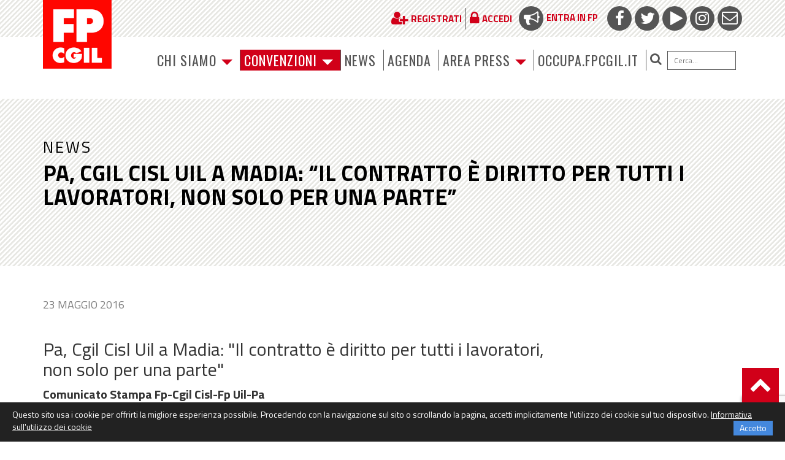

--- FILE ---
content_type: text/html; charset=utf-8
request_url: https://www.google.com/recaptcha/api2/anchor?ar=1&k=6LfxaUosAAAAAAXl1P1wry37-LUTbwATF7iwqCy_&co=aHR0cHM6Ly93d3cuZnBjZ2lsLml0OjQ0Mw..&hl=en&v=PoyoqOPhxBO7pBk68S4YbpHZ&size=invisible&anchor-ms=20000&execute-ms=30000&cb=swgnmeulka5x
body_size: 48668
content:
<!DOCTYPE HTML><html dir="ltr" lang="en"><head><meta http-equiv="Content-Type" content="text/html; charset=UTF-8">
<meta http-equiv="X-UA-Compatible" content="IE=edge">
<title>reCAPTCHA</title>
<style type="text/css">
/* cyrillic-ext */
@font-face {
  font-family: 'Roboto';
  font-style: normal;
  font-weight: 400;
  font-stretch: 100%;
  src: url(//fonts.gstatic.com/s/roboto/v48/KFO7CnqEu92Fr1ME7kSn66aGLdTylUAMa3GUBHMdazTgWw.woff2) format('woff2');
  unicode-range: U+0460-052F, U+1C80-1C8A, U+20B4, U+2DE0-2DFF, U+A640-A69F, U+FE2E-FE2F;
}
/* cyrillic */
@font-face {
  font-family: 'Roboto';
  font-style: normal;
  font-weight: 400;
  font-stretch: 100%;
  src: url(//fonts.gstatic.com/s/roboto/v48/KFO7CnqEu92Fr1ME7kSn66aGLdTylUAMa3iUBHMdazTgWw.woff2) format('woff2');
  unicode-range: U+0301, U+0400-045F, U+0490-0491, U+04B0-04B1, U+2116;
}
/* greek-ext */
@font-face {
  font-family: 'Roboto';
  font-style: normal;
  font-weight: 400;
  font-stretch: 100%;
  src: url(//fonts.gstatic.com/s/roboto/v48/KFO7CnqEu92Fr1ME7kSn66aGLdTylUAMa3CUBHMdazTgWw.woff2) format('woff2');
  unicode-range: U+1F00-1FFF;
}
/* greek */
@font-face {
  font-family: 'Roboto';
  font-style: normal;
  font-weight: 400;
  font-stretch: 100%;
  src: url(//fonts.gstatic.com/s/roboto/v48/KFO7CnqEu92Fr1ME7kSn66aGLdTylUAMa3-UBHMdazTgWw.woff2) format('woff2');
  unicode-range: U+0370-0377, U+037A-037F, U+0384-038A, U+038C, U+038E-03A1, U+03A3-03FF;
}
/* math */
@font-face {
  font-family: 'Roboto';
  font-style: normal;
  font-weight: 400;
  font-stretch: 100%;
  src: url(//fonts.gstatic.com/s/roboto/v48/KFO7CnqEu92Fr1ME7kSn66aGLdTylUAMawCUBHMdazTgWw.woff2) format('woff2');
  unicode-range: U+0302-0303, U+0305, U+0307-0308, U+0310, U+0312, U+0315, U+031A, U+0326-0327, U+032C, U+032F-0330, U+0332-0333, U+0338, U+033A, U+0346, U+034D, U+0391-03A1, U+03A3-03A9, U+03B1-03C9, U+03D1, U+03D5-03D6, U+03F0-03F1, U+03F4-03F5, U+2016-2017, U+2034-2038, U+203C, U+2040, U+2043, U+2047, U+2050, U+2057, U+205F, U+2070-2071, U+2074-208E, U+2090-209C, U+20D0-20DC, U+20E1, U+20E5-20EF, U+2100-2112, U+2114-2115, U+2117-2121, U+2123-214F, U+2190, U+2192, U+2194-21AE, U+21B0-21E5, U+21F1-21F2, U+21F4-2211, U+2213-2214, U+2216-22FF, U+2308-230B, U+2310, U+2319, U+231C-2321, U+2336-237A, U+237C, U+2395, U+239B-23B7, U+23D0, U+23DC-23E1, U+2474-2475, U+25AF, U+25B3, U+25B7, U+25BD, U+25C1, U+25CA, U+25CC, U+25FB, U+266D-266F, U+27C0-27FF, U+2900-2AFF, U+2B0E-2B11, U+2B30-2B4C, U+2BFE, U+3030, U+FF5B, U+FF5D, U+1D400-1D7FF, U+1EE00-1EEFF;
}
/* symbols */
@font-face {
  font-family: 'Roboto';
  font-style: normal;
  font-weight: 400;
  font-stretch: 100%;
  src: url(//fonts.gstatic.com/s/roboto/v48/KFO7CnqEu92Fr1ME7kSn66aGLdTylUAMaxKUBHMdazTgWw.woff2) format('woff2');
  unicode-range: U+0001-000C, U+000E-001F, U+007F-009F, U+20DD-20E0, U+20E2-20E4, U+2150-218F, U+2190, U+2192, U+2194-2199, U+21AF, U+21E6-21F0, U+21F3, U+2218-2219, U+2299, U+22C4-22C6, U+2300-243F, U+2440-244A, U+2460-24FF, U+25A0-27BF, U+2800-28FF, U+2921-2922, U+2981, U+29BF, U+29EB, U+2B00-2BFF, U+4DC0-4DFF, U+FFF9-FFFB, U+10140-1018E, U+10190-1019C, U+101A0, U+101D0-101FD, U+102E0-102FB, U+10E60-10E7E, U+1D2C0-1D2D3, U+1D2E0-1D37F, U+1F000-1F0FF, U+1F100-1F1AD, U+1F1E6-1F1FF, U+1F30D-1F30F, U+1F315, U+1F31C, U+1F31E, U+1F320-1F32C, U+1F336, U+1F378, U+1F37D, U+1F382, U+1F393-1F39F, U+1F3A7-1F3A8, U+1F3AC-1F3AF, U+1F3C2, U+1F3C4-1F3C6, U+1F3CA-1F3CE, U+1F3D4-1F3E0, U+1F3ED, U+1F3F1-1F3F3, U+1F3F5-1F3F7, U+1F408, U+1F415, U+1F41F, U+1F426, U+1F43F, U+1F441-1F442, U+1F444, U+1F446-1F449, U+1F44C-1F44E, U+1F453, U+1F46A, U+1F47D, U+1F4A3, U+1F4B0, U+1F4B3, U+1F4B9, U+1F4BB, U+1F4BF, U+1F4C8-1F4CB, U+1F4D6, U+1F4DA, U+1F4DF, U+1F4E3-1F4E6, U+1F4EA-1F4ED, U+1F4F7, U+1F4F9-1F4FB, U+1F4FD-1F4FE, U+1F503, U+1F507-1F50B, U+1F50D, U+1F512-1F513, U+1F53E-1F54A, U+1F54F-1F5FA, U+1F610, U+1F650-1F67F, U+1F687, U+1F68D, U+1F691, U+1F694, U+1F698, U+1F6AD, U+1F6B2, U+1F6B9-1F6BA, U+1F6BC, U+1F6C6-1F6CF, U+1F6D3-1F6D7, U+1F6E0-1F6EA, U+1F6F0-1F6F3, U+1F6F7-1F6FC, U+1F700-1F7FF, U+1F800-1F80B, U+1F810-1F847, U+1F850-1F859, U+1F860-1F887, U+1F890-1F8AD, U+1F8B0-1F8BB, U+1F8C0-1F8C1, U+1F900-1F90B, U+1F93B, U+1F946, U+1F984, U+1F996, U+1F9E9, U+1FA00-1FA6F, U+1FA70-1FA7C, U+1FA80-1FA89, U+1FA8F-1FAC6, U+1FACE-1FADC, U+1FADF-1FAE9, U+1FAF0-1FAF8, U+1FB00-1FBFF;
}
/* vietnamese */
@font-face {
  font-family: 'Roboto';
  font-style: normal;
  font-weight: 400;
  font-stretch: 100%;
  src: url(//fonts.gstatic.com/s/roboto/v48/KFO7CnqEu92Fr1ME7kSn66aGLdTylUAMa3OUBHMdazTgWw.woff2) format('woff2');
  unicode-range: U+0102-0103, U+0110-0111, U+0128-0129, U+0168-0169, U+01A0-01A1, U+01AF-01B0, U+0300-0301, U+0303-0304, U+0308-0309, U+0323, U+0329, U+1EA0-1EF9, U+20AB;
}
/* latin-ext */
@font-face {
  font-family: 'Roboto';
  font-style: normal;
  font-weight: 400;
  font-stretch: 100%;
  src: url(//fonts.gstatic.com/s/roboto/v48/KFO7CnqEu92Fr1ME7kSn66aGLdTylUAMa3KUBHMdazTgWw.woff2) format('woff2');
  unicode-range: U+0100-02BA, U+02BD-02C5, U+02C7-02CC, U+02CE-02D7, U+02DD-02FF, U+0304, U+0308, U+0329, U+1D00-1DBF, U+1E00-1E9F, U+1EF2-1EFF, U+2020, U+20A0-20AB, U+20AD-20C0, U+2113, U+2C60-2C7F, U+A720-A7FF;
}
/* latin */
@font-face {
  font-family: 'Roboto';
  font-style: normal;
  font-weight: 400;
  font-stretch: 100%;
  src: url(//fonts.gstatic.com/s/roboto/v48/KFO7CnqEu92Fr1ME7kSn66aGLdTylUAMa3yUBHMdazQ.woff2) format('woff2');
  unicode-range: U+0000-00FF, U+0131, U+0152-0153, U+02BB-02BC, U+02C6, U+02DA, U+02DC, U+0304, U+0308, U+0329, U+2000-206F, U+20AC, U+2122, U+2191, U+2193, U+2212, U+2215, U+FEFF, U+FFFD;
}
/* cyrillic-ext */
@font-face {
  font-family: 'Roboto';
  font-style: normal;
  font-weight: 500;
  font-stretch: 100%;
  src: url(//fonts.gstatic.com/s/roboto/v48/KFO7CnqEu92Fr1ME7kSn66aGLdTylUAMa3GUBHMdazTgWw.woff2) format('woff2');
  unicode-range: U+0460-052F, U+1C80-1C8A, U+20B4, U+2DE0-2DFF, U+A640-A69F, U+FE2E-FE2F;
}
/* cyrillic */
@font-face {
  font-family: 'Roboto';
  font-style: normal;
  font-weight: 500;
  font-stretch: 100%;
  src: url(//fonts.gstatic.com/s/roboto/v48/KFO7CnqEu92Fr1ME7kSn66aGLdTylUAMa3iUBHMdazTgWw.woff2) format('woff2');
  unicode-range: U+0301, U+0400-045F, U+0490-0491, U+04B0-04B1, U+2116;
}
/* greek-ext */
@font-face {
  font-family: 'Roboto';
  font-style: normal;
  font-weight: 500;
  font-stretch: 100%;
  src: url(//fonts.gstatic.com/s/roboto/v48/KFO7CnqEu92Fr1ME7kSn66aGLdTylUAMa3CUBHMdazTgWw.woff2) format('woff2');
  unicode-range: U+1F00-1FFF;
}
/* greek */
@font-face {
  font-family: 'Roboto';
  font-style: normal;
  font-weight: 500;
  font-stretch: 100%;
  src: url(//fonts.gstatic.com/s/roboto/v48/KFO7CnqEu92Fr1ME7kSn66aGLdTylUAMa3-UBHMdazTgWw.woff2) format('woff2');
  unicode-range: U+0370-0377, U+037A-037F, U+0384-038A, U+038C, U+038E-03A1, U+03A3-03FF;
}
/* math */
@font-face {
  font-family: 'Roboto';
  font-style: normal;
  font-weight: 500;
  font-stretch: 100%;
  src: url(//fonts.gstatic.com/s/roboto/v48/KFO7CnqEu92Fr1ME7kSn66aGLdTylUAMawCUBHMdazTgWw.woff2) format('woff2');
  unicode-range: U+0302-0303, U+0305, U+0307-0308, U+0310, U+0312, U+0315, U+031A, U+0326-0327, U+032C, U+032F-0330, U+0332-0333, U+0338, U+033A, U+0346, U+034D, U+0391-03A1, U+03A3-03A9, U+03B1-03C9, U+03D1, U+03D5-03D6, U+03F0-03F1, U+03F4-03F5, U+2016-2017, U+2034-2038, U+203C, U+2040, U+2043, U+2047, U+2050, U+2057, U+205F, U+2070-2071, U+2074-208E, U+2090-209C, U+20D0-20DC, U+20E1, U+20E5-20EF, U+2100-2112, U+2114-2115, U+2117-2121, U+2123-214F, U+2190, U+2192, U+2194-21AE, U+21B0-21E5, U+21F1-21F2, U+21F4-2211, U+2213-2214, U+2216-22FF, U+2308-230B, U+2310, U+2319, U+231C-2321, U+2336-237A, U+237C, U+2395, U+239B-23B7, U+23D0, U+23DC-23E1, U+2474-2475, U+25AF, U+25B3, U+25B7, U+25BD, U+25C1, U+25CA, U+25CC, U+25FB, U+266D-266F, U+27C0-27FF, U+2900-2AFF, U+2B0E-2B11, U+2B30-2B4C, U+2BFE, U+3030, U+FF5B, U+FF5D, U+1D400-1D7FF, U+1EE00-1EEFF;
}
/* symbols */
@font-face {
  font-family: 'Roboto';
  font-style: normal;
  font-weight: 500;
  font-stretch: 100%;
  src: url(//fonts.gstatic.com/s/roboto/v48/KFO7CnqEu92Fr1ME7kSn66aGLdTylUAMaxKUBHMdazTgWw.woff2) format('woff2');
  unicode-range: U+0001-000C, U+000E-001F, U+007F-009F, U+20DD-20E0, U+20E2-20E4, U+2150-218F, U+2190, U+2192, U+2194-2199, U+21AF, U+21E6-21F0, U+21F3, U+2218-2219, U+2299, U+22C4-22C6, U+2300-243F, U+2440-244A, U+2460-24FF, U+25A0-27BF, U+2800-28FF, U+2921-2922, U+2981, U+29BF, U+29EB, U+2B00-2BFF, U+4DC0-4DFF, U+FFF9-FFFB, U+10140-1018E, U+10190-1019C, U+101A0, U+101D0-101FD, U+102E0-102FB, U+10E60-10E7E, U+1D2C0-1D2D3, U+1D2E0-1D37F, U+1F000-1F0FF, U+1F100-1F1AD, U+1F1E6-1F1FF, U+1F30D-1F30F, U+1F315, U+1F31C, U+1F31E, U+1F320-1F32C, U+1F336, U+1F378, U+1F37D, U+1F382, U+1F393-1F39F, U+1F3A7-1F3A8, U+1F3AC-1F3AF, U+1F3C2, U+1F3C4-1F3C6, U+1F3CA-1F3CE, U+1F3D4-1F3E0, U+1F3ED, U+1F3F1-1F3F3, U+1F3F5-1F3F7, U+1F408, U+1F415, U+1F41F, U+1F426, U+1F43F, U+1F441-1F442, U+1F444, U+1F446-1F449, U+1F44C-1F44E, U+1F453, U+1F46A, U+1F47D, U+1F4A3, U+1F4B0, U+1F4B3, U+1F4B9, U+1F4BB, U+1F4BF, U+1F4C8-1F4CB, U+1F4D6, U+1F4DA, U+1F4DF, U+1F4E3-1F4E6, U+1F4EA-1F4ED, U+1F4F7, U+1F4F9-1F4FB, U+1F4FD-1F4FE, U+1F503, U+1F507-1F50B, U+1F50D, U+1F512-1F513, U+1F53E-1F54A, U+1F54F-1F5FA, U+1F610, U+1F650-1F67F, U+1F687, U+1F68D, U+1F691, U+1F694, U+1F698, U+1F6AD, U+1F6B2, U+1F6B9-1F6BA, U+1F6BC, U+1F6C6-1F6CF, U+1F6D3-1F6D7, U+1F6E0-1F6EA, U+1F6F0-1F6F3, U+1F6F7-1F6FC, U+1F700-1F7FF, U+1F800-1F80B, U+1F810-1F847, U+1F850-1F859, U+1F860-1F887, U+1F890-1F8AD, U+1F8B0-1F8BB, U+1F8C0-1F8C1, U+1F900-1F90B, U+1F93B, U+1F946, U+1F984, U+1F996, U+1F9E9, U+1FA00-1FA6F, U+1FA70-1FA7C, U+1FA80-1FA89, U+1FA8F-1FAC6, U+1FACE-1FADC, U+1FADF-1FAE9, U+1FAF0-1FAF8, U+1FB00-1FBFF;
}
/* vietnamese */
@font-face {
  font-family: 'Roboto';
  font-style: normal;
  font-weight: 500;
  font-stretch: 100%;
  src: url(//fonts.gstatic.com/s/roboto/v48/KFO7CnqEu92Fr1ME7kSn66aGLdTylUAMa3OUBHMdazTgWw.woff2) format('woff2');
  unicode-range: U+0102-0103, U+0110-0111, U+0128-0129, U+0168-0169, U+01A0-01A1, U+01AF-01B0, U+0300-0301, U+0303-0304, U+0308-0309, U+0323, U+0329, U+1EA0-1EF9, U+20AB;
}
/* latin-ext */
@font-face {
  font-family: 'Roboto';
  font-style: normal;
  font-weight: 500;
  font-stretch: 100%;
  src: url(//fonts.gstatic.com/s/roboto/v48/KFO7CnqEu92Fr1ME7kSn66aGLdTylUAMa3KUBHMdazTgWw.woff2) format('woff2');
  unicode-range: U+0100-02BA, U+02BD-02C5, U+02C7-02CC, U+02CE-02D7, U+02DD-02FF, U+0304, U+0308, U+0329, U+1D00-1DBF, U+1E00-1E9F, U+1EF2-1EFF, U+2020, U+20A0-20AB, U+20AD-20C0, U+2113, U+2C60-2C7F, U+A720-A7FF;
}
/* latin */
@font-face {
  font-family: 'Roboto';
  font-style: normal;
  font-weight: 500;
  font-stretch: 100%;
  src: url(//fonts.gstatic.com/s/roboto/v48/KFO7CnqEu92Fr1ME7kSn66aGLdTylUAMa3yUBHMdazQ.woff2) format('woff2');
  unicode-range: U+0000-00FF, U+0131, U+0152-0153, U+02BB-02BC, U+02C6, U+02DA, U+02DC, U+0304, U+0308, U+0329, U+2000-206F, U+20AC, U+2122, U+2191, U+2193, U+2212, U+2215, U+FEFF, U+FFFD;
}
/* cyrillic-ext */
@font-face {
  font-family: 'Roboto';
  font-style: normal;
  font-weight: 900;
  font-stretch: 100%;
  src: url(//fonts.gstatic.com/s/roboto/v48/KFO7CnqEu92Fr1ME7kSn66aGLdTylUAMa3GUBHMdazTgWw.woff2) format('woff2');
  unicode-range: U+0460-052F, U+1C80-1C8A, U+20B4, U+2DE0-2DFF, U+A640-A69F, U+FE2E-FE2F;
}
/* cyrillic */
@font-face {
  font-family: 'Roboto';
  font-style: normal;
  font-weight: 900;
  font-stretch: 100%;
  src: url(//fonts.gstatic.com/s/roboto/v48/KFO7CnqEu92Fr1ME7kSn66aGLdTylUAMa3iUBHMdazTgWw.woff2) format('woff2');
  unicode-range: U+0301, U+0400-045F, U+0490-0491, U+04B0-04B1, U+2116;
}
/* greek-ext */
@font-face {
  font-family: 'Roboto';
  font-style: normal;
  font-weight: 900;
  font-stretch: 100%;
  src: url(//fonts.gstatic.com/s/roboto/v48/KFO7CnqEu92Fr1ME7kSn66aGLdTylUAMa3CUBHMdazTgWw.woff2) format('woff2');
  unicode-range: U+1F00-1FFF;
}
/* greek */
@font-face {
  font-family: 'Roboto';
  font-style: normal;
  font-weight: 900;
  font-stretch: 100%;
  src: url(//fonts.gstatic.com/s/roboto/v48/KFO7CnqEu92Fr1ME7kSn66aGLdTylUAMa3-UBHMdazTgWw.woff2) format('woff2');
  unicode-range: U+0370-0377, U+037A-037F, U+0384-038A, U+038C, U+038E-03A1, U+03A3-03FF;
}
/* math */
@font-face {
  font-family: 'Roboto';
  font-style: normal;
  font-weight: 900;
  font-stretch: 100%;
  src: url(//fonts.gstatic.com/s/roboto/v48/KFO7CnqEu92Fr1ME7kSn66aGLdTylUAMawCUBHMdazTgWw.woff2) format('woff2');
  unicode-range: U+0302-0303, U+0305, U+0307-0308, U+0310, U+0312, U+0315, U+031A, U+0326-0327, U+032C, U+032F-0330, U+0332-0333, U+0338, U+033A, U+0346, U+034D, U+0391-03A1, U+03A3-03A9, U+03B1-03C9, U+03D1, U+03D5-03D6, U+03F0-03F1, U+03F4-03F5, U+2016-2017, U+2034-2038, U+203C, U+2040, U+2043, U+2047, U+2050, U+2057, U+205F, U+2070-2071, U+2074-208E, U+2090-209C, U+20D0-20DC, U+20E1, U+20E5-20EF, U+2100-2112, U+2114-2115, U+2117-2121, U+2123-214F, U+2190, U+2192, U+2194-21AE, U+21B0-21E5, U+21F1-21F2, U+21F4-2211, U+2213-2214, U+2216-22FF, U+2308-230B, U+2310, U+2319, U+231C-2321, U+2336-237A, U+237C, U+2395, U+239B-23B7, U+23D0, U+23DC-23E1, U+2474-2475, U+25AF, U+25B3, U+25B7, U+25BD, U+25C1, U+25CA, U+25CC, U+25FB, U+266D-266F, U+27C0-27FF, U+2900-2AFF, U+2B0E-2B11, U+2B30-2B4C, U+2BFE, U+3030, U+FF5B, U+FF5D, U+1D400-1D7FF, U+1EE00-1EEFF;
}
/* symbols */
@font-face {
  font-family: 'Roboto';
  font-style: normal;
  font-weight: 900;
  font-stretch: 100%;
  src: url(//fonts.gstatic.com/s/roboto/v48/KFO7CnqEu92Fr1ME7kSn66aGLdTylUAMaxKUBHMdazTgWw.woff2) format('woff2');
  unicode-range: U+0001-000C, U+000E-001F, U+007F-009F, U+20DD-20E0, U+20E2-20E4, U+2150-218F, U+2190, U+2192, U+2194-2199, U+21AF, U+21E6-21F0, U+21F3, U+2218-2219, U+2299, U+22C4-22C6, U+2300-243F, U+2440-244A, U+2460-24FF, U+25A0-27BF, U+2800-28FF, U+2921-2922, U+2981, U+29BF, U+29EB, U+2B00-2BFF, U+4DC0-4DFF, U+FFF9-FFFB, U+10140-1018E, U+10190-1019C, U+101A0, U+101D0-101FD, U+102E0-102FB, U+10E60-10E7E, U+1D2C0-1D2D3, U+1D2E0-1D37F, U+1F000-1F0FF, U+1F100-1F1AD, U+1F1E6-1F1FF, U+1F30D-1F30F, U+1F315, U+1F31C, U+1F31E, U+1F320-1F32C, U+1F336, U+1F378, U+1F37D, U+1F382, U+1F393-1F39F, U+1F3A7-1F3A8, U+1F3AC-1F3AF, U+1F3C2, U+1F3C4-1F3C6, U+1F3CA-1F3CE, U+1F3D4-1F3E0, U+1F3ED, U+1F3F1-1F3F3, U+1F3F5-1F3F7, U+1F408, U+1F415, U+1F41F, U+1F426, U+1F43F, U+1F441-1F442, U+1F444, U+1F446-1F449, U+1F44C-1F44E, U+1F453, U+1F46A, U+1F47D, U+1F4A3, U+1F4B0, U+1F4B3, U+1F4B9, U+1F4BB, U+1F4BF, U+1F4C8-1F4CB, U+1F4D6, U+1F4DA, U+1F4DF, U+1F4E3-1F4E6, U+1F4EA-1F4ED, U+1F4F7, U+1F4F9-1F4FB, U+1F4FD-1F4FE, U+1F503, U+1F507-1F50B, U+1F50D, U+1F512-1F513, U+1F53E-1F54A, U+1F54F-1F5FA, U+1F610, U+1F650-1F67F, U+1F687, U+1F68D, U+1F691, U+1F694, U+1F698, U+1F6AD, U+1F6B2, U+1F6B9-1F6BA, U+1F6BC, U+1F6C6-1F6CF, U+1F6D3-1F6D7, U+1F6E0-1F6EA, U+1F6F0-1F6F3, U+1F6F7-1F6FC, U+1F700-1F7FF, U+1F800-1F80B, U+1F810-1F847, U+1F850-1F859, U+1F860-1F887, U+1F890-1F8AD, U+1F8B0-1F8BB, U+1F8C0-1F8C1, U+1F900-1F90B, U+1F93B, U+1F946, U+1F984, U+1F996, U+1F9E9, U+1FA00-1FA6F, U+1FA70-1FA7C, U+1FA80-1FA89, U+1FA8F-1FAC6, U+1FACE-1FADC, U+1FADF-1FAE9, U+1FAF0-1FAF8, U+1FB00-1FBFF;
}
/* vietnamese */
@font-face {
  font-family: 'Roboto';
  font-style: normal;
  font-weight: 900;
  font-stretch: 100%;
  src: url(//fonts.gstatic.com/s/roboto/v48/KFO7CnqEu92Fr1ME7kSn66aGLdTylUAMa3OUBHMdazTgWw.woff2) format('woff2');
  unicode-range: U+0102-0103, U+0110-0111, U+0128-0129, U+0168-0169, U+01A0-01A1, U+01AF-01B0, U+0300-0301, U+0303-0304, U+0308-0309, U+0323, U+0329, U+1EA0-1EF9, U+20AB;
}
/* latin-ext */
@font-face {
  font-family: 'Roboto';
  font-style: normal;
  font-weight: 900;
  font-stretch: 100%;
  src: url(//fonts.gstatic.com/s/roboto/v48/KFO7CnqEu92Fr1ME7kSn66aGLdTylUAMa3KUBHMdazTgWw.woff2) format('woff2');
  unicode-range: U+0100-02BA, U+02BD-02C5, U+02C7-02CC, U+02CE-02D7, U+02DD-02FF, U+0304, U+0308, U+0329, U+1D00-1DBF, U+1E00-1E9F, U+1EF2-1EFF, U+2020, U+20A0-20AB, U+20AD-20C0, U+2113, U+2C60-2C7F, U+A720-A7FF;
}
/* latin */
@font-face {
  font-family: 'Roboto';
  font-style: normal;
  font-weight: 900;
  font-stretch: 100%;
  src: url(//fonts.gstatic.com/s/roboto/v48/KFO7CnqEu92Fr1ME7kSn66aGLdTylUAMa3yUBHMdazQ.woff2) format('woff2');
  unicode-range: U+0000-00FF, U+0131, U+0152-0153, U+02BB-02BC, U+02C6, U+02DA, U+02DC, U+0304, U+0308, U+0329, U+2000-206F, U+20AC, U+2122, U+2191, U+2193, U+2212, U+2215, U+FEFF, U+FFFD;
}

</style>
<link rel="stylesheet" type="text/css" href="https://www.gstatic.com/recaptcha/releases/PoyoqOPhxBO7pBk68S4YbpHZ/styles__ltr.css">
<script nonce="jbTinj0Ye_VLCkvrhk-D2Q" type="text/javascript">window['__recaptcha_api'] = 'https://www.google.com/recaptcha/api2/';</script>
<script type="text/javascript" src="https://www.gstatic.com/recaptcha/releases/PoyoqOPhxBO7pBk68S4YbpHZ/recaptcha__en.js" nonce="jbTinj0Ye_VLCkvrhk-D2Q">
      
    </script></head>
<body><div id="rc-anchor-alert" class="rc-anchor-alert"></div>
<input type="hidden" id="recaptcha-token" value="[base64]">
<script type="text/javascript" nonce="jbTinj0Ye_VLCkvrhk-D2Q">
      recaptcha.anchor.Main.init("[\x22ainput\x22,[\x22bgdata\x22,\x22\x22,\[base64]/[base64]/[base64]/ZyhXLGgpOnEoW04sMjEsbF0sVywwKSxoKSxmYWxzZSxmYWxzZSl9Y2F0Y2goayl7RygzNTgsVyk/[base64]/[base64]/[base64]/[base64]/[base64]/[base64]/[base64]/bmV3IEJbT10oRFswXSk6dz09Mj9uZXcgQltPXShEWzBdLERbMV0pOnc9PTM/bmV3IEJbT10oRFswXSxEWzFdLERbMl0pOnc9PTQ/[base64]/[base64]/[base64]/[base64]/[base64]\\u003d\x22,\[base64]\\u003d\x22,\x22wqjCkHYHwpHCicK9WcO8wq3DgE4HNDDCtcKww7TCo8K6ATlJaTM3c8Knwo/[base64]/DojU3w4XCihEEPcOcwoVCw4DDj8OOw5zCosK1H8Oqw4fDqVMfw5Fpw7p8DsKlDsKAwpATXsOTwooKwr4BSMO0w6w4FxbDucOOwp8uw5wiTMK1McOIwrrCq8OiWR1wWD/CuSfCnTbDnMKZWMO9wp7CjcO1BAIMHQ/[base64]/[base64]/CqQHDusOsJCfCoDvDs8KqVcKtJ3c/flZ5JmnCgMK2w5UwwqVzPhFrw7HCq8KKw4bDpsKKw4PCghczOcOBMD3DgAZ+w4HCgcOPbsOpwqfDqTXDj8KRwqRdNcKlwqfDnMOneSg0UcKUw6/CtEMYbUl6w4zDgsKtw50IcRXCscKvw6nDmMKJw7LCrxk9w5hZw5jDnBTDn8OIQl1gDFc3w51ZccKVw51cb3LDjMK5wq/DvFYJO8KqCsKvw7UUw5Z0W8KoIRDDrhI6V8O1w75CwrkMRFJIwqRMSVXChmvDssK0w6BnScKKdUHDisOCw67ChC/Cq8Ouw6jCjMOZfsOVc2PCkcKnw5XCrD9fYk3Dh0LDvjjDlcOhfnFmXMKZYsOME3MQOwccw4JzNiTCrVJdP2drK8OYdiTClMO8wpzChC47JsONZQ/CjzzDusKVDWZFwq4vFXTCjGQKw7LDpCDDu8K4bQ3CksOvw68QJ8OVJMOSbHbCvjNSw57DphfClcOhw4XDuMKQDHFJwqZ/w5sZDsKaK8OSwoXCklVcwqLDqTRUw4DDtW/[base64]/L1XCs0nDn8K1WMOXJsKNSVvDhTXCqBvDildnwogSQMOEZMOQwqnCkVoVS23CnMKuLQlcw6hpwrwlw7U+Y3IvwrMhB2/CoW3Cg3pTwoTCm8KDwoVhw53DoMO7eFIcSsKRWsOVwo1KZ8OIw7RWL38Sw5HCqQcSfcOyWsKRKcOPwqwsc8KCw4HCjx0gIxs2YMOzKsKHw58lF3HDmnkMC8OPwp/[base64]/Ct8Oow4bDrcKQAQbCm8OKRsKbwpbDjj7CscKgQ8K0F29SbwQ9EsKDwrbDqnLCpsOcCsOfw4PCgRzCncKMw44IwoVwwqQRZcKJdX/DqcKjwqDClsOZwqhBw7E+CzXCkVEjR8Oxw5XCuUnDuMOmWsKhYsKLw6xQw5vDsznDkVhGRsKIa8OlBVgvB8KzccOgwo8XMsOVbnzDlcK9wpfDgcKeZ0nCpFASbcKFNn/DvsOBw5NSw6pQfitYA8OnFsKLw5fCjcO3w4XCq8OWw4DCi3XDi8K9wqRcBBzCnU/Co8KJccOIw7/Dg29Hw6/DtGgKwqnDrmvDlRQ8dcOwwokmw4R9w4bCn8OXw7XCvlZeRiPDhMOMT2tvQsKlw4c6OW/[base64]/[base64]/CkVVywp1eP8KFwp7CgsOaTcO3JsOiYAnDucKTWcO1wpRSw4kLZERARsOpwr7CrGvCqXrDiRnCj8Klwpdow7ZVwp/[base64]/wonCoEAEw7hqw6kMMXo5wofCgmh0ZsORw7x0w4Q1w515dsOBw4rDtMKIw4IUW8OTNAnDojPDrMKbwqjDpFfCum/DpMKSw6bClTjDvwfDqA3DsMKIw53CtMKeF8KBw6h8YMOsWMKWIsOIHcKzw7sQw7o/w4zClMKXwoJtP8Oqw6fDohF/ZsKHw5tIwpQPw7N4w6kqZMKcD8O4WMOTcgkkUkZkdCPCrSbCmcKYVcOhwoMNMDFgG8KEwq/CpW3ChEEUPsO7w5HCkcOYwoXDuMOabsOKw6vDgR/CmMONwq7Dm0gBEsOKwpFfwos9wqNsw6UTwrYowoBzBFlVGsKUGsKCw4RkX8KNwr/Dm8Kxw63DgsKZE8OuJQXDhMKTXTABFsOJezbDj8O/YMOZPCNjIMOkLFcpwqDDiRcibMKjw44ww57CssKJw6LCk8KRw5zCrDHCnUPCsMKRJ3USbwt/worCrWzCiFrChwDDs8Kow74Lw5kVwpEUAVxAQ0PCrVoRw7Uuw6tzw5/DhwHDhjfDo8KxEVRzwqTDu8Odw7zCrQTCqsKIDsOGw4d1w6cBXT0sRMK4w6DDtcKpwoLDgcKKHcOaSDnDiRx/[base64]/w4MkKsOGI8Kew4QmYiXDk0EXw73CpsKOfGkhcHPCj8K+JcOSwpfDucKSFcK6w40GG8OrcDbDmlbDkMK+SMOkw7fCk8KBwp5CQSARw4hXczzDpsKrw6dDDQ/DuBvCmMK6wp1NdB4pw6XCuQkLwpEeGHLDicKUwoHDg2Vxw6c+wofCqgHCriFOw5DCmCrDh8KiwqEpQMK9w77DnErDnknDscKMwoYTQEMew7MDwogTbsOuCMOXwrTCjwfCgX/DgMK4Sz0zcMKxw7fCr8OkwrbCuMKnKA1DTV7DhTDDjsKcQnEWUMKvd8Kgw5fDhMORbcKUw4MhW8K/woluPsOPw5/DqQlrw5HDvsKHVsOxw6crwrN6w4jCucOiR8KVwqkZw7jDmsOtJHDDpX50w7jCtcORRyHCmiPDuMKvW8OiAFPDgMKGRcO0LCASwqYZOcKHdSQ9woMVLmQwwo4Owod1B8KSJ8OOw5NeHH3DtlrCjEcawr3Ct8Kcwo1TTMKdw5XDql3DsivCmyR2N8Ksw5/ChjXCvsORCcKMEcKTw7c1wopfA1lONFDDq8OgMDrDgsOxw5TCn8OpIXguSMK8w4k4wojCo1hBTy92wpcTw6ArIURyeMO6w7lze2XCjEjCqj8bworDocOYw4o/w43Drypmw4XCjsKjScK0Mkc/Fng2w7HDqTfDom57cSjDpMKhZ8K8w7kyw61yEcK0w6XDvS7DlEhTw64ydMOgAcKrwobCig9dwoEhJAzCgMOywq/DqB3DsMOtwq0Jw60VNVbCi28naF3ClyzCscKRBcOZG8KcwpvChcORwpp1EsOJwpxXPVnDpsK7ZCzCoyJIIk7Dk8O8w4LDjMOXwp9ewoXCtMKLw5cGw6B0wrEQwozCrRxhwrgQw5UDwq0tccKcK8KXTsK5wos2N8O7w6Jga8OIwqYMwq9pw4JGw5/CncOBLcO5w63CkjZMwphuw7k3fQp0w4zChcKtwqLDnCHCmcKzE8KEw5sYB8OZwrg9f07ChsKWwo7CqkfCg8K2NsKsw4zDix/CmcKvwoAowpnDnRFTRBcpX8OCwo01w53Cq8O6VMOlwo7DpcKTwrfCssOXAT0hesKwNsKnVSAvCWfChnZNwrs5alDDucKEFsK3TMKnwoNbwpXCkiACw6zCkcKtO8O9FDjCq8KvwplfLjjCrMKsGGR1wpRVU8Onw7dgw73CiQPCqRfChDvDk8K1ZsKCwqLCsynDnsKVw6/Cl1phPMK1AsKlw5vDvUbDt8KpScKiw5vCs8KgIlxXwqTCimHCrhPDsXY+bMO6b31eNcKrw7rCuMKqOl/DvSfCjwnCl8KVw5FPwrwEU8Ocw7bDssOywrULwrZtR8OpL0A2wocGKV/[base64]/HwnClXvCpWRAwrZhDcODIGBdT8OdwrbCmEJQwrs5w6LCrlxWw5TCozUMYEbDgcORw50WAMOAw4zChsKdwrBrCQjDsHkQDC4ID8OhM0tyQEfCsMOPEA5bYEpsw4DCosOywpzDuMOrYk4rD8KSwrQGwrYdwpbCkcKeYA3Dmh9sAcO1XyfCr8KdLgfCvcOQIcKow6h/wp3DmDPDh1HCngfCh37ChmXDv8K8KwQ6w4Nrw54NA8KDZ8KuIztIGArCg3vDrQ3Dj3rDjHPDi8KNw4QPw6TCk8KdTg/[base64]/wqplPT/[base64]/ecOow40iFwNPEjXDuDpQwpPDtcOWGRPDrcK+FSAmYMO8w7vDr8O/[base64]/DiMODBD0/w7zDuynCsMK1A8OmP8OmwoXCnXwuawBGw5BWOsKxw4xGLcKZw4TDjWTCoSgUw5rDv0p5w6tIBnEfw4jCtsOQF0PDs8OBOcK4ccK9UcO/w7vDi1TDt8KnLcOMAWjDigrCisOFw5rCiQU1CcO8wo8oM05JIkvCqERiUMKzw4kFwpkNURPClD3CpDEIw4hLwojDksOVwrPCvMOmfyR1wqw1QMKXZVBMKwTCg2VYMhtTwoo1eEdSBm9/Yl5+JTcLw5sMFh/[base64]/[base64]/Vy5daFrDoXV0wpHCs8Kuc8OFW8ODw7rDsgDCg15tw4DDu8K6ADrDrH8OXx/Cn2oRDRtBbC/DhUVTwp0bwoQHdjtowq5pKcKEd8KWJsOXwrDCr8Kkw7/CpWDDhTtWw7IAw4wTOj/[base64]/woE1w5suwoYuw5IEeMKsHlF9wolZwoxzJxPCisOrw5bCgSgCw715R8O6w5PDhcK+UDNVw7LCslfCrT3DosK1ViMfwrPDvFRAwrnCskFdHFfDlcOFw5kwwp3CpsKOwoI3wrRHC8Ofw6fCvHTCtsOEwqHCiMOLwrNpw50sPmLDhAtUw5NTw49NWh/DhhVsC8OXRk89TiXDnMKTw6rCkVfCj8O/w4JyIcKzcsKCwo8Iw7DDhcOYc8KJw6Myw6A4w4pgaivCvTpYwq8fwo06wr/DssOWGcOjwofDqBEiw60wZ8OdR0nCuQ1Xw6kZPFlMw7PCglhefMK4cMOzV8OyAcKHRGHCqhbDrMOQBsKsBgbCqH7DtcKsCsOZw5tuXMKkccOXw5vCnMOQwp4WQ8Ogwp3Dvy/[base64]/CvsKew58fw7DCnlPDo8OPwqtpNz7ClsKXfHDDrAcrZmXCmsOuDcKWGMOlw4lZJMKfw4BUY3FeCynChzgEJhJUw5FUf3sxcGcvS3lgw50tw54TwqQawq7Coys0w6MPw45pasOhw54JDMK2LcOow4lrw4t/[base64]/DlcKBHsOCVh/Dj37CqsK7w4DCkDd/wp8AwoBfw73DhCrCrMOPRjB5wqQSwoPCiMK9woLCn8K7wpVOwoXCkcKLw53DtcK4wpDDpR7CiXVjKzAkwobDncOCw5MhT14yYRbDmAAFO8KtwoUvw5vDnsKfw4TDp8Oyw6sGw4EAFMO7w5JFw7lBJcK3wprClE/DisO+wozDnsKcCMOPdMKMwo0cesKUR8O3fybCicKkw4rCvzDCrMKNw5Ayw6DCi8OIwqPCl3YpwrTCh8OPQ8O7RcO/O8KEHsOww7NPwrzCh8OCwp7CmsOBw4LDhcOOZsKgw6wJw41wBMKxw64qwp7DpjgDZ34Iw75QwoZYUTdZTcKfwoPCq8KMw5LCoQDDqRo2DMO5ZsKYYMO8w73CisO/TA/Dm0NXJinDn8OaM8OsD0seUMObRE/[base64]/CiMKEP8KsDW3Dr8Kvwp9rwo1qwpnDlsOOwqTDrEkKw5A1wp8IasKhKMOJQBIgYcKowrTChyxZTlDDn8Oxfwp1BcKgdRxqwq5idQfDhsKFPsOmUy/DgyvCq1wzbsOOwrdeClYzNgXDp8OoE2nCs8OgwrZHLMKiwozDqMOIe8OLYsKIwrfCusKew47Doz1Ew4DCvsKabMKGX8KVX8KuA0DCl3HDoMOMSsO/GCETw51+wrPCuU7DiEofIMKcUmfCuX4qwogXIWnDiSbDulXCrm3DlMOyw6/DocOtw5HDuTvDjyjCl8OUwqlAB8KswoIZwrTCrm8Xw592IxnCo2rCncOUw7oyED3Dsw7DpcKSZ3LDkm4EI2EqwqUsKcK+wr7CqMOMScKXLxdaY1gawphWw5jCvMOkJlBodsKew545wrd2e20sJX3DrsKZUhE/VAjChMOLwpnDhRHChMOTZQBpLCPDlsOxDDbCvsOSw47DvgzDqzM/[base64]/CusOywoZZb8OLRMOxXMOrw4kcwpjCgsOFwobDjsOpw6IzBW/[base64]/[base64]/w4dxwprDtQEtwqTDssOROsKceAMUWk8Nwp9VbMKNwrjCkiVcNMKQwr8tw60qLnPCj1YfdWQeLzXCtSdsZCPChQLDtnJ5w6zDnEFEw5DCisK0XU1LwqbCucOow59MwrRww7p0VsOqwqLCtQ/DvVnCviN/w4HDuVvDpMKjwrcvwqENZMK9wpDCksKYwr5Dw70Xw73DvxvCgANDRjTCicOuw5/CmcKABsOFw6HDpFjDrMOYVcKvGlkaw43Ds8O2PGgsacKFZTcdw6kRwqobwpIyVcOnFWbCocK7w6UTSMK+SQp/w7YEwrTCoBNEI8O0FUDCkcKTJVHDhcOPFhJcwr9Vw7pEc8KxwqvCl8OpOcKETigZwq7DhsOew7UuPcKKwow5w4HDhQhCccOCXRfDiMOXUwTCkmnCsEHCl8K5wr/[base64]/[base64]/w74XP07DmsOAw4jCvcOtw6lBwqdoB03DvRHDtBnDj8OGw7nCuiM/[base64]/EXPDjiLCiVFnw6UldRHDi8KdwrkqEsOtw5/Dk3DDsn7CqBxsf8O9L8OQe8KXWBM9DVN2wpESwpHDgiwlOsOCwpHDo8OzwpwYWMKVMcKCw68Pwo4FDsKAwrnDiAjDoGTCjsOaaQHClsKSCsOgwqvCqWISNHvDrAvCp8ODw5IiOsO+G8KPwptWw6pQbWrCicO/AsKAL155w7TDvVZlw7t6Sn3CvBJyw4ZNwrB3w7s0ShzCrAPCs8Orw5TCkcOvw4PCpGDCq8O3wqJuw7F/[base64]/ClwzDscO9wonDsTFTwr7CmsKowpnCjcKEa8ORdjHCt8KQwqbDgMKbw7Zxw6TCpiEFKEdJwofCvsK6BAVnDcKBw6QYb0/CvsKwFmbCqFFqwqA/wpFtw59BCysNw6DDrsOgFjzDvjc/wqDCvTNWUMKPwqXClcKuw4B6w55MT8OdDlnCvhzDohA3VMKjwogFw5rDvQhkw45DRcKlw7bCmsOQVQbDpioFwqTDr3EzwqtDWkrDhR/CncKCwobCpGDCmCnClQNhVsKRwprCicKVw6TCgCQ9w4HDucOSL33Cm8Ohw67CgcObUEpRwoLCkjw4MU9Ww4fDgcOPw5TCvUBJNVfDihXClMK8AMKCP1t/w6PDiMK4CcKMwow9w5Z4w6/CoXrCqEc/IBjDuMKuJsK8wo4owoTCtk7DowZKw4TCql/Dp8OcAHxtOhRiNU7DkVshwqjDqy/[base64]/w7nDmgzCrsKrQ3wFLsOJwrHDkQQOwoHCp8Khw4NTw67ClwZ5N8KeScOYBVXDssKxR2RTwoUEUMKnAknDmEVuwrEfwq0xw4t6GgLCrBDCpn/DjQrDvW7DucOvVT95XGU8w6HDlkkzwrrCuMO2w6QPwqHDo8OnOmotw7diwpV3esKDCiLCkBLDtMOiOXREEBTCkcKIfiPDrXodw4c+w5kbOi0dFUzCgcKNTVLCssK9d8KVasOGwqlKV8KtUFkbw7nDr2/DmFwOw7k0EQ1Mw7lPwrDDoXfDtTs5Imdew5fDhsKTw40PwpdlMcKJwpsDwpHCj8Okw5/DiRTDgMOkw7HCoQgmJDHCm8Oww5JvUcOrw4htw6zCjypxw415FVR8LsOrw6hmwp7CisODwolgf8OSP8OJeMO0JVBfwpMSwoXDicOpw43Cg3jCo3pGblomw6fCsEIkw7lyUMKgwqJsF8OdBhhaO38rUsK1wqvChDg7F8KUwo0gQ8OrGMKSwqzDhX1ow7/CoMKaw4lEw5cYfcOrwpfCgQbCqcOTworDssOyQ8KEdg/[base64]/wrzCnBXDuUnDiA4Bw7fDqHHChCw6G8O7TcOowonDuH7Ds2PDtcKpwpkJwr1IPMOYw5Q9w58DfMOJwpYkF8KlZFZaDsOILMOGUCZjw7wTw7zCgcK2wrlpwpbCgS3DjSJHc1bCpRHDgsK0w4VAwp3DtBrCqTYawr/Ck8KHw6TDqCJOwoTDqFTDjsKNHcKUw5/[base64]/[base64]/YTdTwpDCqBAkTsOoQzF0w5ItwpPCr1zDpnHCqxzDocOEwrcywqpJwr/[base64]/[base64]/[base64]/Cu1TDvyICHMKSHcKewqbCpyTDu2bDjcOBGRbDgMKwfsOdw5DDqMKWbMOLK8K5w7srN2MHw6nDiCTCvsKVw5rDjCrCoFXClg1aw5bDqMOFwo4hJ8K9w7XDr2jDncObD1vDlsOvwp5/QxtOTsKLIX1zwoYPY8O4wojCg8KdLsObw6DDjsKOwq/[base64]/DnMOFw5glZMOaRcOtwp0YaiTDp8KTwqnDucK6w4zCn8K3URLCtMKbG8KVw5UweVlZLyrDkcKRwq7DucKWwprDkDRwIFhZWRDCksKbVsOIR8Kmw6bCisOTwqtWVsO9a8KAw7nDi8OLwo/DgQUQP8KqJRUHDcKQw7QBRsODecKew4PCmcKjUHlZcmzDvMOBXMKWCm8fUnTDuMOhGSV5I35Swq1Aw4MaK8OYwphgw4fCtT1qSHjCtcK5w7k7wqYICicZwovDgsKjCcKbdibCuMO9w7TCpcK0wqHDqMO2wqPCrQzDtMK5wr85wojCp8K8NX7ChHRfdMO/wqTDmcO9w5kyw6J4DcOiw6INRsOwTMK5wo3Dqyw+w4TDnMOkf8Kxwr5GI3UVwo9nw5/Cl8OQwpbCkxrClsOJbV7DrMOwwozDlUA7wpBzwrBsScKTw4ICwqXCuQM2R3ofwoHDhhvDpnwbwpo9wqXDrsKtLsKIwrcRw5Z0csOvwrpnwrsuw5/Ds0nDlcKsw5BZUghnw55lPVLDjyTDoFZeNCk4w6UJP1dAwoEbIMOlbMKvwp/[base64]/XVTCncOpw5ZVHiJuElbCl2LCtMOLw4DDiMKJUMOqw4IIw67CisKUI8OLScOsDWBpw7ZRJ8OmwrFvw57CpVTCpcK1GMKVwqLDgX3Du3/Cq8K8Y35Aw6IdajzCq27Dl1rChcKREw5pw4LCv0vCr8OfwqTDgMKpL3g8KsOHw4nCsj7DmcOWCiN/wqMxwq3DuQfDkBlvEcK4wrbCg8OJBWjDpcK0QzHDjMOtQznCp8OJT0jCn35rMcKyR8OlwoDCt8KMwqLCmHzDtcKgwqdzdcO7wqV0wpjDkFXCrCvDpcK7GwrCmCbCr8OrCGLDmMOmw5DCim4dKMOHcBTDkcKHR8OJY8K5w5Edwq9NwqfCisKMwp/CicKXw5k8wr/[base64]/[base64]/DvMOWUMO+McKCaMKjwqPCn3N7w6/Cu8KSwpJdwo7Cj2vDg8KeScOiw4xbwrTClyrCoAB/[base64]/DlRRBwrk/w4I1w5Mbw7NiVwXCsj4EM8OLw4jClMOvXcOqWjrDggI1w4N8wrDDrsOUSF17w7zDqsKpGULCh8KUw47CllLDicKjwrMjG8KzwpppUyPDvsKXwrbDnj/CqHHDisOIGiDCi8OjXXrDqcKsw7oqwrzCpSVHwqbCjl/DsDnDhsO/[base64]/wp/CgELDlTNHwrhpw4/[base64]/CqsOLwq7CoMKtw7Q8ERpHFsOXVcKcw6jCpMKHKSDDjsKow6IkbcKmwrdKw7h/w7HCi8OKM8KUeHhMVMKkdAfCv8KZcXlrwoFKwr1mUsOeSsKKZQ1Rw48ew6fCo8OEZzbDqcOvwrrDoy85A8OGQ30dO8KKDzrCk8OcVcKBfcK0d1XCnSzCn8K/eQwfRxFHwqs8bHNIw7bCnhXClD7DjBDDhgV1NMOyNl4ew69qwqfDosK2w7HDosK/EzxWw6vDgylOw7EtRiEFRTjCnULCmU/CmcOswoMAwofDl8Otw7RjJzcnCcOuwq7CvXHDv1fCvcOCZcK7wozCiyXCoMK+JsKPw7QaBD8BfMOFw6B/[base64]/[base64]/woXCisKLAMOLI1nCsSkrYsKAw6sowrx5w5tMw7FMwofCpiodcsK5A8Ofwqk4wpPDqsO/V8KcYWTDrsOOw7DCiMKnwrFhNcKFw63DkDMAHMKYwrsfSHZofMOAwp1iJRJkwrV8woNxwqHDg8Kowo9Lwr9hw5zCtH9IAMKjw5XDjMKDw4zDkSLCp8KDDxoPw6k3GsKsw49vc17CmXLDpk0twrHCogTDtVDDlMKwY8OWwqJ/wprCt1nCsk3DosKnKADCvMOsU8K0w6rDqEpdBF/CoMOvY37Cv1hAw7vCucKUfmTDlcOtwoIcwo4tbcK+IMO2KCjCozbDmmY7w71QOkfCpcKZw4vDg8OUw7/ChMOfw54rwq87wpPCuMKzwoTDnMOawrcTw7bDhj/CgG58w7fDtMKmw7PDmsKtwo7DmMKuV0zCkcK3JnQGNMO2LMKjGg3Cq8Kow7Bnw7/Cq8OLwp3DvghCVMKjQMK9wpTCj8KVM1PCnCxFw7PDl8OnwrbDjcKiwo0iw4MqwpHDssO1w6jDocKrBcK1QBDDjcK3BcKJdGfDucKiQHzCv8KYX0jCrcO2aMK5TsKSwqJbw4hJwrUvwpHCvATCuMOmC8Ovw43DqyHDuigGTRXCh1c/[base64]/Dk8K7wrLCqsO8OsOIPsK6JkzDtFMfMsOlw4bDiMKGw4LCm8Kjw7cuwrt9w53ClsOiTsKnw4zCmxXCr8ObW1fCgMKnwqQ/Yl3CkcKeDsKoGMOdw5fDvMKqP1HCslbCs8KBw4x4wqlow4hYYG4NGTNOwrHCgxjDliVqTTVOw4EARQA/NcKyIkV7w4MGMy4rwoYuScKfXMOAVCvDj2zCi8Kxwr7DlW3Dr8KwGBwDAzjCmsK4w7bCscO8Q8ORf8KPw4XCgX7DjsKUKlrCoMKbIcO9w77DrMOSZCjCmC/CrUfDhcKBesOsaMKMUMOiwrYDLcOFwpnChcO/CiHCsRQBwqrDj3QLwqEHw6DDo8KlwrEtCcOrw4LDuXbDrD3Dg8OTdxhfV8OkwoHDrcKQTjZBw5zCjMOOwoNqFMKlw6HDpldRw4HDoAk3wq/DmR8Qwoh9HsKTwqMiw6tLWMOEamDCqwdoVcK5wrjCrsOgw7fDhcOrw4psZjPCmMKVwpHCti1WUMKEw6wwZ8OYwoV7EcOlwoHDqU5Kwp53wqzCkHgbXMOvwr3Di8OaPMKQwrjDlMK1WMOMwrzCoTZdfWcdeATCpcOpw5FEPMOiCRJaw6rDuUXDvQrDmmIgc8K/w7lDRcKVwpcIwrDDs8OVZj/DqcKuWzjCoEXCv8ORLMOPw43CjAYYwojCh8OWw7rDncKvwp3Cn1EiRsO9BE9Tw57Cm8KhwoDDj8OowoDDkMKnwpkqw5lgdMOvw4nCvitWQFgdw54cSMKWwobDkcK4w7RwwqTClMO0dcOCwqLCs8OFVV7DqsKdw6EWw4Auw654UGwawosxM20GP8K/[base64]/DuMK6YBLCpDvCtQwbZ1lsUcOlw4fCiEFwGFXDkcKmLMOwHMOWSzAKEBluAgTDk3PDr8Klwo/[base64]/w63Dj8OrwoAOw742wrvDpgTCrTjCoMKCwqLDjifCnErDh8OHwoEDwphbwoN3AMONwrXDjCMKCsKww6pDLsOhBcK2dcKBThFpNsKoEcOFelMle1JIw4JKw4LDjXcZNcKlAnEowr1oGH/CpBvDm8OZwqcvwqfCj8KOwp3DsVLCv1gdwrIDZcOvw6Byw7zDvMOrDMKLw6fCl2ACw606PsKWw6MCf3kZwqjDq8OaX8O9w4pHWQjCnsK5WMKbw7zDv8OWw71yVcOCwq3CtcO/bsOlW1/CucOfwrbDuQ/DtQvCosKow7vCusKofMKLwrjCr8OqWGHCnnbDuQnDp8O6woJAwoTDmiUiw5BKwqthEMKMwr7CgSHDm8KVGMKoNTJYPcKMNVPCncOoPQFtbcK9HsKiw6tkwqfCkUQ9PcKEwowWZX3Dt8Kcw7XDm8KiwrRVw4bCpGgraMKmw5VrXTzDjcKFXMKSw6fDs8O/PsO/b8KHwp9zTXZowqbDoh1XFMOfwr7CrA88e8KWwpxXwoomLmkVwr1cNjtQwolxwpt9djFvwo7DjsOZwrM2w7tKIB7DvsO2GhDDkMKidsOFwo3DnixQYMKuwrBxwqAVw480w4sGK0TDnDbDksKXL8OIw5kbS8Kpwq/ChcKGwrAowoM1TzwNwrXDuMO7DQBDVFDClMOmw6QYwpQzXF4mw7HCh8KCwrzDkEXCjcOuwpAqHsOjR31ePiJ9wpHDr0/[base64]/CmDDCgi8bO8KvMwjDgS5XwpxNw6dnw5bDm0oPw59Gw7TDlMOQw7QawoPCtsKVFBAtLMK4WMKYE8OVw5/Ct2zClRDChT8Zwr/CjUzDuEdIV8KYw7/CosO5w7PCmMOTwpjCpMOGcMKhwrTDilzDpCfDvsOPf8KiOcKSeg1Pw7/DrEfDosOSCsOFScKZIwcAbsO1fMOAVBXDlS97XMK8w57CrMOCw6fCpTcbw50lw7d/w6RdwqHDlyvDnz0Hw4rDhQfDnMOdfAsAwplUw6ZdwoUnBcOqwpw/[base64]/w6/DlcKuwrtFw4lvJMO1Gz5jwq7DrMKIGmPDjTDCnyJTTMOpw4R/[base64]/DljBZw53DkBHDu8OiwogyfMKFw5NEwqpqwo/CqsO2wrTCkMKvCcOHCyc3BMK3cHIlZ8KZw7DCiTnCncOqwq7Cm8KbCCHChk42RsOBNiLCncOuPcOKR2XCn8OoWMOAJsKEwr3DgDgDw5IWwpzDlMO4wpp4ZhvCgsOBw5kALjwqw7F6FcOeHAvDusOnVAE/[base64]/CnMKww753OcORw5PDtlENXz/CmQJnw6Jswq97wo3Dk1jDrMORw6XDnQ4IwqTCosKqKGXCk8Olw6p2wozCtTtSw51EwpIhw5Ayw7PDrsOPDcObw700w4RAX8KIXMOTXhTCr0DDrMOIY8KOVMK5wr9pw5NeT8OVw7YmwpZyw5E0A8K9w6rCu8O9amMCw7kjw7zDgMOFYsOWw7/CicKWwpZHwqPDgcK6w4fDh8OJOyk2wrp3w50gCCZCw6xnfsOTOsKWwoN9wo1mwo7CsMKXwroUKsKIwo/CvsK+F3/[base64]/CuMKVYsKNE1TDk2A6Chwmwo0Iw7HCi8Kxw7lGBsOJw61kwoDCqQQbw5TDogTCqcKOER9hw7pjF1phw4rCoV3Ci8KOdsKZfBcJS8KMw6DCtw/[base64]/w7gnVQQSwqrDnMK0bRjCmMOxw5tew7fCgX48wqEWTcKFwq/DpsK+eMK9CW7CgAp7c23CjMK6L2vDvFPDsMOgwrzCtMO6w7QQFQvCh2LDo24Rwrw/ScKmCsKIJlvDscK+w5wlwqd+eGXCrlTCqcKiSEo1NQl6IXnCmMOcwpcrw6LCv8OPwokSHzsPNkFSU8OYFcOOw61VbcKsw4U7wq9Hw4nDqwXDpDjCp8KMYHkDw6nCri9Ww7DDuMK/w60Qw4l9F8KrwoQDV8Kew740w5fDhsOAbMKBw4zDksOqZ8KbKMKHY8O0KwvCiwnDoBZkw5PCn2p9IH7CucOIAsOhw6U0wq0SXMO4wqTDkcKWYAPCqwN7w7DCtx3DmFwjw7V7wqXCpUk+MA8kw6PCgxpvwrfDssKfw7EBwpYKw5fCkMKWazU/FwPCn3FTesOWJsOhMA7CksOncQ54w5jCgsOgw7fCmmDDnMKGT1U/wo5RwobCj0vDs8Ofw4bCoMK/[base64]/BXZwYl5yw7caw618wpfDhFYkLlzCoMO0w4B/w5hCw6LCvcKWwpvDpsKOVcOzTQ9Sw5RhwqUYw5kpw4YZwqnDtBTCmwbCrMOyw6tlNmM6woXDusK6VsOPAHE1wp8sICUuZsOZfTdCXMOyAsOmw5PDsMONAD/CkMOhGCV6fUAJw5rCpj7Dr2DDg1N4WsOxbnTCiwRhHsKEOMOxQsOPw6nDisOAKiolw7TCq8OJw5cGRTBSQDPCkDx+w57DmMKCXF/Ci3RHLzjDkH7DpsKvBixjG1bDuwRQw64bwprCqsOAwpbCvVTDusKEEsOXwr7CkQYDwozCqmrDi3UUdG/DhiZvwokYPsO7w40mw4hawpgZw4Y0w5pMEsKvw4giw4vDtR0cFWzCv8KZR8OeDcOJw5EFFcOweDPCiwotwrvCsjDDvQJBwq0uw7snKTURMTvDrDXDoMOWMsOMdx7DusKEw6VzAWhGw6TDp8K/X3PCkQJ6w5TCisKTwpHCvMKZf8KhRRlnTQBFwrouwrx9w7ZWwovCoUHDjFfDuSp8w4HDjVcDw4RrZkFmw7HCmB7DvsKEERJVIUTDpW/CrMK2Gm3CmsOjw7hUIwAvwrgcT8KWCcOywoVaw4RwQsK1ccOZwo4Bw6jDu1LCpcKuwpV0c8Kww7VwZ27Cu1IaOMOqdsO/[base64]/CrXfDkcKgV8Ogw5x7UxE+wpooBlVkTsOiTWolwonDsh9iwrJreMKBLgsMIsOMw6fDosOuwpHDnsO/Q8O6wrYEesK1w5PDhMOtwqzCm2ULRQbDhBc+wrnCsVjDtDwDw4EsLMOPwqDDicOMw6vCqMOQT17DjSJ7w4bCr8Ogb8OJwqkdwrDDq0fDnAXCh3rDkVddUcKPbQHDlHBfw5jCkSM0w7Qywpg7C0HCg8OTAMK/[base64]/w53Dm8O8cTjDvMK4w5rCuMKjGgDCksKTw7zDp0bDol7CvsOlXzV4ZMKLw41Xw5zDs13DncOiU8KiSD7Dv37DncKjPsOyLW8tw70HfMOpw4gbLcOZAD9xwoXCsMKSwqJnwqBnWHjDig5/wqjDncOGw7PDuMKow7JVDgTDqcKgIS4jwqvDosKgWRkcJ8OjwpHCoA7Cl8ONUWscwpfCo8KmPMOPbE7Ch8O/[base64]/BXvCkcOkCWsEw78aKH3Cu8OJw43Dj8OZNwBmw4A7w4nDm1h9w5k8Xh7ClgRNw4TDgl3DtgzDt8OsYmHDr8OTwozDicKDw4QEagIww4c8OcOxa8OaKWbClMK2wqfDrMOOYsOMwqcBLMOewo/Ci8KYw7dyKcKtW8OdeRvCp8Ovwp0gwpQZwq/ChV7CmsOuw4bCjTHDn8KIwq/DusKvPMOcaXoUw7DCpzYMYcKIwrDDicKGw7LClcKHTsOww6bDpsK/TcOHwoDDrcKlwp/DoG0LKxcvw5nClhnClXYMw7sEORwGwrBBSsKHwrMxwqPDo8KwHMKGIlZHSX3CiMKUBQRGSMKIwqktYcO6w5nDljAVRcK8H8O5wqnDkyDDjsOAw7hYI8Oow7DDuDxzwqPCkMOGwqExHQ8Pa8O4XR/CkBADwpUnw6LCij7Cgw/DiMK+w4gSwp3Dk0LCsMK/w6fDiAjDn8KdNcOMw7MLBnzCnsKrVh0Zwr16wpHCo8Krw6/DvcKoaMKyw4B+YT7Dn8O5WcK/UMOnRcOpwr3CtynCisOLw4/ClQpicmlZw6YKbFTCvMKVLWlzHHJcw7Z3wrTCjsOgDjbChcOpVjjCucOTw7fCtgbCj8KyYcOcVcK9wqlKw5Yaw53DsQPClinCrcKLw4RkX0pSPMKXwqHDs3nDjsKwIGjDvz8SwrbCucOLwqY8wqbCpMOjwqbDjR7DtHwhTUvDlQE/JcKTT8KZw5MaVcKSasOLG1wLw7/CoMK6QhHCgcKOwpwRSlfDn8OAw4R0wosBcsOTC8KfTQfClVw/KMK7w5LClwg4eMK2F8Oyw6hoWsOHwpZVEE4Lw644BWbCrcO/w79AawDDh3FMejXDqSwgVsOSwpXCtA8Aw4vDgsOLw4FTVcKgw7rCsMOOEcOYwqLDlSDDnw8GVcKSwrcnw5lnKcOrwrsBbMKyw5/DgG1YOnLDt2I7TXYmw4rCpCLCgsKrw5vCpm1XJsOcRjrCjAvDnCLDsVrDpjnDiMO/w73CgQQkwpQ/eMKfwr/CgkDDmsOiUMKbwr/DnB4ZNVfDp8O9w6jDlg8za1jDrMKPZsKcw450wp7DlMKUXFbCgkHDvwXCo8KPwrzDugNYUMOLb8OhD8KAw5FiwpzChDXDuMOlw5I/GsKIbcKlT8KyXcO4w45Bw6F4wpEuTcOuwo3Dm8KCw7F6wrbDp8O3w4VBwpRYwpc8w4zDmXdUw4AQw4bDl8KWwpfClAPCtgHCgwHDmQPDnMKTwpzDsMKlwo1APwApH1BAY27DgSTCucOuw6HDl8KUXcKhw5FzLx3Ctm4qEiLDhFRqbcO2KMK2EDHCnFnDqgrChW/CmxjCvcOKDnlswqzDl8OwLz3ChsKMcsObwph/wqLDsMOXwrPCqcKUw6PDjsOnUsK+DnXDlsK7YHEfw4nDhyjClMKBNsK4wox5wpDCqMOEw5YNwrXDjEwKOsOhw7o6A3kdSWcNaGE8C8OSw7wGfljCp1HCuC4/BUbCt8O9w4RCa3dtwpQUREclJAtiwr5dw5YSwqhewrrCvVjDiUHCqAvCujzDqmxHEzcdWHbCoklZEsOpwqHDmmPCmcKGXcO7I8OZw6vDqsKFLsK3w6FjwrzDvyfCoMOHdh4QLRU6wrkSLh8Kw7wkwqR/[base64]/Co8K2w7BaZcKawrrCkcK4FHkSwqrDkS7ClMO3woQuw60CPsKCCcKpDsOLeHsYwookEcKZwrbCh2XCnRhlwrDCoMK/BMOXw6ExTcKcWSFMwpdpwoFpbsKBQsOvcsOMBHdswrvDo8O0PFRPZH0LQ2tUNzXDryIDVsKDVcOMwr/Ct8K0XxlxcsOcHQQGWMKMw6nDiixNwoN5Yg3DrU16K3TDjcO2wprDu8KtJ1fCimRqYEXCplfCnMKfPF/ClXoowqLCmMKiw5fDoSbDkmQgw5nCi8KjwqE8w7fCh8O9fMO3EcK7w53CjcOpKTU9JEzCj8OMC8K/wpMAOcKxe2/[base64]/DoDrDsCbCvg\\u003d\\u003d\x22],null,[\x22conf\x22,null,\x226LfxaUosAAAAAAXl1P1wry37-LUTbwATF7iwqCy_\x22,0,null,null,null,1,[21,125,63,73,95,87,41,43,42,83,102,105,109,121],[1017145,797],0,null,null,null,null,0,null,0,null,700,1,null,0,\[base64]/76lBhnEnQkZnOKMAhnM8xEZ\x22,0,1,null,null,1,null,0,0,null,null,null,0],\x22https://www.fpcgil.it:443\x22,null,[3,1,1],null,null,null,1,3600,[\x22https://www.google.com/intl/en/policies/privacy/\x22,\x22https://www.google.com/intl/en/policies/terms/\x22],\x22bWMPcm/PY5oXkSLxp83424ELYjec/whB8LAfw1NeZa8\\u003d\x22,1,0,null,1,1769262521363,0,0,[147],null,[209,13,2,45,238],\x22RC-mQs1YAQ6xwrxCw\x22,null,null,null,null,null,\x220dAFcWeA4-YnubhezIveB46Sg9E-ZoSNQSpyGZhCBY5OnWEuX0HhHPLSRbLNu-5ZcVV-jr__GtDwLpqyzZJHvlYLBrcxujMUFr8g\x22,1769345321228]");
    </script></body></html>